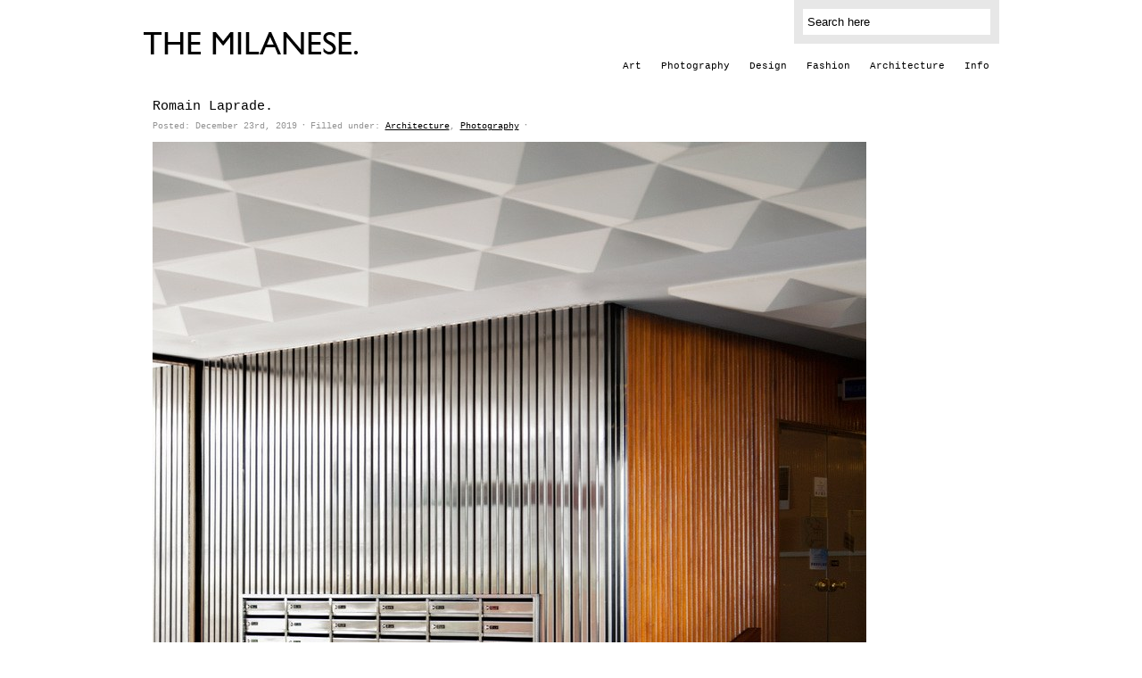

--- FILE ---
content_type: text/html; charset=UTF-8
request_url: http://www.themilanese.com/?p=12459
body_size: 10819
content:
<!DOCTYPE html PUBLIC "-//W3C//DTD XHTML 1.0 Transitional//EN" "http://www.w3.org/TR/xhtml1/DTD/xhtml1-transitional.dtd">
<html xmlns="http://www.w3.org/1999/xhtml">
<head>
<script type="text/javascript">

  var _gaq = _gaq || [];
  _gaq.push(['_setAccount', 'UA-23478693-2']);
  _gaq.push(['_trackPageview']);

  (function() {
    var ga = document.createElement('script'); ga.type = 'text/javascript'; ga.async = true;
    ga.src = ('https:' == document.location.protocol ? 'https://ssl' : 'http://www') + '.google-analytics.com/ga.js';
    var s = document.getElementsByTagName('script')[0]; s.parentNode.insertBefore(ga, s);
  })();

</script>
	<title>The Milanese. &raquo; Romain Laprade.</title>

	<meta http-equiv="Content-Type" content="text/html; charset=utf-8" />	
	<meta name="generator" content="WordPress 4.4.24" /> <!-- leave this for stats please -->

	<link rel="stylesheet" href="http://www.themilanese.com/wp-content/themes/paragrams/reset.css" type="text/css" media="screen" />
	<link rel="stylesheet" href="http://www.themilanese.com/wp-content/themes/paragrams/style.css" type="text/css" media="screen" />
	<!--[if IE]><meta http-equiv="X-UA-Compatible" content="IE=edge;chrome=1"><![endif]-->
    <!--[if IE 6]>
        <link rel="stylesheet" href="http://www.themilanese.com/wp-content/themes/paragrams/ie6.css" type="text/css" media="screen" />
    <![endif]-->
    <!--[if IE 7]>
        <link rel="stylesheet" href="http://www.themilanese.com/wp-content/themes/paragrams/ie7.css" type="text/css" media="screen" />
    <![endif]-->
    <!--[if IE 8]>
        <link rel="stylesheet" href="http://www.themilanese.com/wp-content/themes/paragrams/ie8.css" type="text/css" media="screen" />
    <![endif]-->
    <link rel="shortcut icon" href="http://www.themilanese.com/wp-content/themes/paragrams/favicon.ico" type="image/x-icon" />
    <link rel="alternate" type="application/rss+xml" title="RSS 2.0" href="http://www.themilanese.com/?feed=rss2" />
	<link rel="alternate" type="text/xml" title="RSS .92" href="http://www.themilanese.com/?feed=rss" />
	<link rel="alternate" type="application/atom+xml" title="Atom 0.3" href="http://www.themilanese.com/?feed=atom" />
	<link rel="pingback" href="http://www.themilanese.com/xmlrpc.php" />
	<link rel="stylesheet" href="http://www.themilanese.com/wp-content/themes/paragrams/menu.css" type="text/css" media="screen" />
 	 	<link rel="alternate" type="application/rss+xml" title="The Milanese. &raquo; Romain Laprade. Comments Feed" href="http://www.themilanese.com/?feed=rss2&#038;p=12459" />
		<script type="text/javascript">
			window._wpemojiSettings = {"baseUrl":"https:\/\/s.w.org\/images\/core\/emoji\/72x72\/","ext":".png","source":{"concatemoji":"http:\/\/www.themilanese.com\/wp-includes\/js\/wp-emoji-release.min.js?ver=4.4.24"}};
			!function(a,b,c){function d(a){var c,d,e,f=b.createElement("canvas"),g=f.getContext&&f.getContext("2d"),h=String.fromCharCode;return g&&g.fillText?(g.textBaseline="top",g.font="600 32px Arial","flag"===a?(g.fillText(h(55356,56806,55356,56826),0,0),f.toDataURL().length>3e3):"diversity"===a?(g.fillText(h(55356,57221),0,0),c=g.getImageData(16,16,1,1).data,g.fillText(h(55356,57221,55356,57343),0,0),c=g.getImageData(16,16,1,1).data,e=c[0]+","+c[1]+","+c[2]+","+c[3],d!==e):("simple"===a?g.fillText(h(55357,56835),0,0):g.fillText(h(55356,57135),0,0),0!==g.getImageData(16,16,1,1).data[0])):!1}function e(a){var c=b.createElement("script");c.src=a,c.type="text/javascript",b.getElementsByTagName("head")[0].appendChild(c)}var f,g;c.supports={simple:d("simple"),flag:d("flag"),unicode8:d("unicode8"),diversity:d("diversity")},c.DOMReady=!1,c.readyCallback=function(){c.DOMReady=!0},c.supports.simple&&c.supports.flag&&c.supports.unicode8&&c.supports.diversity||(g=function(){c.readyCallback()},b.addEventListener?(b.addEventListener("DOMContentLoaded",g,!1),a.addEventListener("load",g,!1)):(a.attachEvent("onload",g),b.attachEvent("onreadystatechange",function(){"complete"===b.readyState&&c.readyCallback()})),f=c.source||{},f.concatemoji?e(f.concatemoji):f.wpemoji&&f.twemoji&&(e(f.twemoji),e(f.wpemoji)))}(window,document,window._wpemojiSettings);
		</script>
		<style type="text/css">
img.wp-smiley,
img.emoji {
	display: inline !important;
	border: none !important;
	box-shadow: none !important;
	height: 1em !important;
	width: 1em !important;
	margin: 0 .07em !important;
	vertical-align: -0.1em !important;
	background: none !important;
	padding: 0 !important;
}
</style>
<script type='text/javascript' src='http://www.themilanese.com/wp-includes/js/jquery/jquery.js?ver=1.11.3'></script>
<script type='text/javascript' src='http://www.themilanese.com/wp-includes/js/jquery/jquery-migrate.min.js?ver=1.2.1'></script>
<link rel='https://api.w.org/' href='http://www.themilanese.com/?rest_route=/' />
<link rel="EditURI" type="application/rsd+xml" title="RSD" href="http://www.themilanese.com/xmlrpc.php?rsd" />
<link rel="wlwmanifest" type="application/wlwmanifest+xml" href="http://www.themilanese.com/wp-includes/wlwmanifest.xml" /> 
<link rel='prev' title='William Burgess House (Bougain Villa Estate), Albert Frey, Palm Springs, California, 1984.' href='http://www.themilanese.com/?p=12456' />
<link rel='next' title='Keramikos 3, Hand-painted set of glazed ceramics 12 small plates, 12 large plates, 2 bowls, 2 pitchers, 1 platters Dimensions Variable, Matthew Lutz-Kinoy, 2019.' href='http://www.themilanese.com/?p=12462' />
<meta name="generator" content="WordPress 4.4.24" />
<link rel="canonical" href="http://www.themilanese.com/?p=12459" />
<link rel='shortlink' href='http://www.themilanese.com/?p=12459' />
<link rel="alternate" type="application/json+oembed" href="http://www.themilanese.com/?rest_route=%2Foembed%2F1.0%2Fembed&#038;url=http%3A%2F%2Fwww.themilanese.com%2F%3Fp%3D12459" />
<link rel="alternate" type="text/xml+oembed" href="http://www.themilanese.com/?rest_route=%2Foembed%2F1.0%2Fembed&#038;url=http%3A%2F%2Fwww.themilanese.com%2F%3Fp%3D12459&#038;format=xml" />
    <script src="http://www.themilanese.com/wp-content/themes/paragrams/js/columnizer.js" type="text/javascript"></script>
    <script src="http://www.themilanese.com/wp-content/themes/paragrams/js/columnize.js" type="text/javascript"></script>
	<script type='text/javascript' src='http://www.themilanese.com/wp-content/themes/paragrams/js/menu.js'></script>

</head>
<body class="single single-post postid-12459 single-format-standard chrome">
	<div id="outer">
    	<div id="header">
        	<div id="logo">
        		        		<a href="http://www.themilanese.com/">
				<img src="http://www.themilanese.com/wp-content/themes/paragrams/images/logo.png" alt="The Milanese." /></a>
        		        	</div>
            <div id="serv">
            	<div id="search"><form method="get" id="searchform" action="http://www.themilanese.com/">
    <input type="text" onfocus="if(this.value=='Search here') this.value='';" onblur="if(this.value=='') this.value='Search here';" value="Search here" name="s" id="s" />
</form>
</div>
               
                <div id="menu">
				<ul id="top-menu" class="menu"><li id="menu-item-10342" class="menu-item menu-item-type-taxonomy menu-item-object-category menu-item-10342"><a href="http://www.themilanese.com/?cat=8">Art</a></li>
<li id="menu-item-10343" class="menu-item menu-item-type-taxonomy menu-item-object-category current-post-ancestor current-menu-parent current-post-parent menu-item-10343"><a href="http://www.themilanese.com/?cat=9">Photography</a></li>
<li id="menu-item-10344" class="menu-item menu-item-type-taxonomy menu-item-object-category menu-item-10344"><a href="http://www.themilanese.com/?cat=6">Design</a></li>
<li id="menu-item-10345" class="menu-item menu-item-type-taxonomy menu-item-object-category menu-item-10345"><a href="http://www.themilanese.com/?cat=5">Fashion</a></li>
<li id="menu-item-10348" class="menu-item menu-item-type-taxonomy menu-item-object-category current-post-ancestor current-menu-parent current-post-parent menu-item-10348"><a href="http://www.themilanese.com/?cat=7">Architecture</a></li>
<li id="menu-item-10337" class="menu-item menu-item-type-post_type menu-item-object-page menu-item-10337"><a href="http://www.themilanese.com/?page_id=4584">Info</a></li>
</ul>                </div>
            </div>
        </div> 

	 

            <div id="main-inner">
  
                              <div class="article" id="post-12459">
                      <h1>Romain Laprade.</h1>
                      <div class="postmetadata">
                          Posted: December 23rd, 2019&nbsp;&#721;&nbsp;Filled under: <a href="http://www.themilanese.com/?cat=7" rel="category">Architecture</a>, <a href="http://www.themilanese.com/?cat=9" rel="category">Photography</a>&nbsp;&#721;&nbsp;
                          
                     </div>
                      <p><a href="http://www.romainlaprade.com/" target="_blank"><img src="http://www.themilanese.com/wp-content/uploads/2019/12/2_800.jpg" alt="2_800" width="800" height="1067" class="alignnone size-full wp-image-12460" srcset="http://www.themilanese.com/wp-content/uploads/2019/12/2_800-225x300.jpg 225w, http://www.themilanese.com/wp-content/uploads/2019/12/2_800-768x1024.jpg 768w, http://www.themilanese.com/wp-content/uploads/2019/12/2_800-299x399.jpg 299w, http://www.themilanese.com/wp-content/uploads/2019/12/2_800.jpg 800w" sizes="(max-width: 800px) 100vw, 800px" /></a></p>
                      <div class="postmetadata tags">
					  		
                      </div>
                </div> 
                        
                <div id="nav">
                    <div id="navleft"><a href="http://www.themilanese.com/?p=12456" rel="prev">Previous article</a></div>
                    <div id="navright"><a href="http://www.themilanese.com/?p=12462" rel="next">Next article</a></div>
                </div>
                
            
                        
            </div>
        

        <div id="footer">
        	<div id="copyright">&copy; 2019 The Milanese.  All images are copyrighted by their respective authors.</div>
            <div id="credits">Contact us <a href="mailto:themilaneselovers@gmail.com">here</a></div>
        </div>
    </div>
<script type='text/javascript' src='http://www.themilanese.com/wp-includes/js/wp-embed.min.js?ver=4.4.24'></script>
</body>
</html>